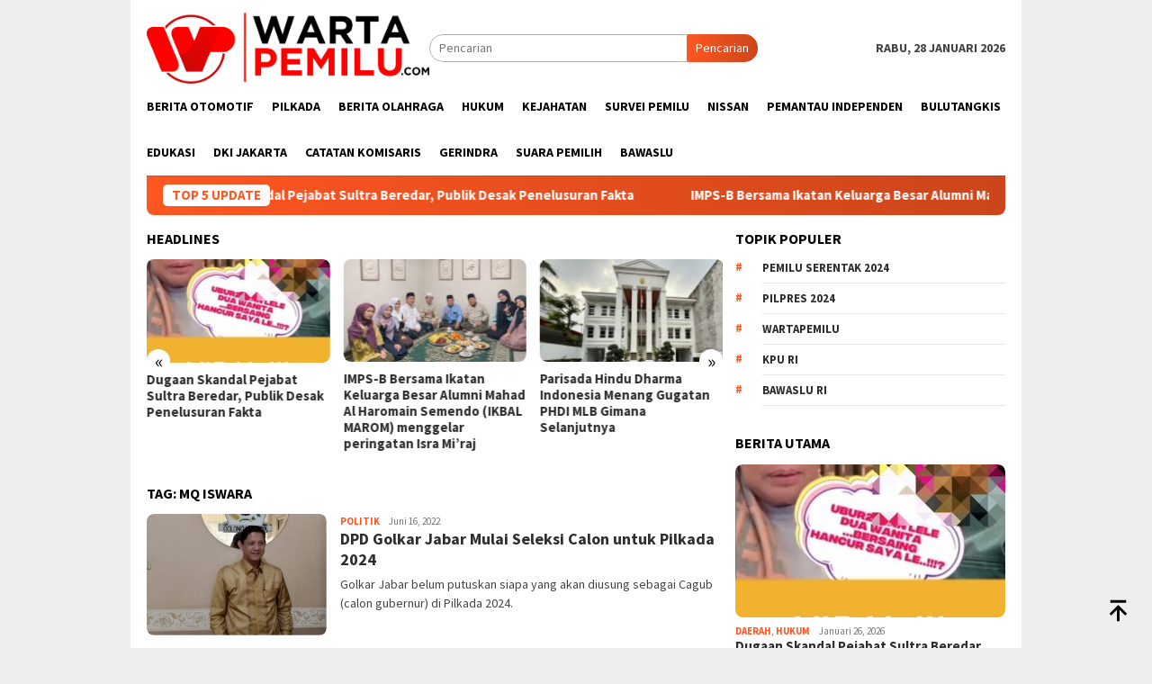

--- FILE ---
content_type: text/html; charset=UTF-8
request_url: https://wartapemilu.com/tag/mq-iswara/
body_size: 11880
content:
<!DOCTYPE html>
<html lang="id" itemscope itemtype="https://schema.org/WebSite">
<head itemscope="itemscope" itemtype="http://schema.org/WebSite">
<meta charset="UTF-8">
<meta name="viewport" content="width=device-width, initial-scale=1">
<link rel="profile" href="http://gmpg.org/xfn/11">

<title>MQ Iswara &#8211; Warta Pemilu</title>
<meta name='robots' content='max-image-preview:large' />
<link rel='dns-prefetch' href='//fonts.googleapis.com' />
<link rel="alternate" type="application/rss+xml" title="Warta Pemilu &raquo; Feed" href="https://wartapemilu.com/feed/" />
<link rel="alternate" type="application/rss+xml" title="Warta Pemilu &raquo; Umpan Komentar" href="https://wartapemilu.com/comments/feed/" />
<link rel="alternate" type="application/rss+xml" title="Warta Pemilu &raquo; MQ Iswara Umpan Tag" href="https://wartapemilu.com/tag/mq-iswara/feed/" />
<style id='wp-img-auto-sizes-contain-inline-css' type='text/css'>
img:is([sizes=auto i],[sizes^="auto," i]){contain-intrinsic-size:3000px 1500px}
/*# sourceURL=wp-img-auto-sizes-contain-inline-css */
</style>
<style id='wp-emoji-styles-inline-css' type='text/css'>

	img.wp-smiley, img.emoji {
		display: inline !important;
		border: none !important;
		box-shadow: none !important;
		height: 1em !important;
		width: 1em !important;
		margin: 0 0.07em !important;
		vertical-align: -0.1em !important;
		background: none !important;
		padding: 0 !important;
	}
/*# sourceURL=wp-emoji-styles-inline-css */
</style>
<style id='wp-block-library-inline-css' type='text/css'>
:root{--wp-block-synced-color:#7a00df;--wp-block-synced-color--rgb:122,0,223;--wp-bound-block-color:var(--wp-block-synced-color);--wp-editor-canvas-background:#ddd;--wp-admin-theme-color:#007cba;--wp-admin-theme-color--rgb:0,124,186;--wp-admin-theme-color-darker-10:#006ba1;--wp-admin-theme-color-darker-10--rgb:0,107,160.5;--wp-admin-theme-color-darker-20:#005a87;--wp-admin-theme-color-darker-20--rgb:0,90,135;--wp-admin-border-width-focus:2px}@media (min-resolution:192dpi){:root{--wp-admin-border-width-focus:1.5px}}.wp-element-button{cursor:pointer}:root .has-very-light-gray-background-color{background-color:#eee}:root .has-very-dark-gray-background-color{background-color:#313131}:root .has-very-light-gray-color{color:#eee}:root .has-very-dark-gray-color{color:#313131}:root .has-vivid-green-cyan-to-vivid-cyan-blue-gradient-background{background:linear-gradient(135deg,#00d084,#0693e3)}:root .has-purple-crush-gradient-background{background:linear-gradient(135deg,#34e2e4,#4721fb 50%,#ab1dfe)}:root .has-hazy-dawn-gradient-background{background:linear-gradient(135deg,#faaca8,#dad0ec)}:root .has-subdued-olive-gradient-background{background:linear-gradient(135deg,#fafae1,#67a671)}:root .has-atomic-cream-gradient-background{background:linear-gradient(135deg,#fdd79a,#004a59)}:root .has-nightshade-gradient-background{background:linear-gradient(135deg,#330968,#31cdcf)}:root .has-midnight-gradient-background{background:linear-gradient(135deg,#020381,#2874fc)}:root{--wp--preset--font-size--normal:16px;--wp--preset--font-size--huge:42px}.has-regular-font-size{font-size:1em}.has-larger-font-size{font-size:2.625em}.has-normal-font-size{font-size:var(--wp--preset--font-size--normal)}.has-huge-font-size{font-size:var(--wp--preset--font-size--huge)}.has-text-align-center{text-align:center}.has-text-align-left{text-align:left}.has-text-align-right{text-align:right}.has-fit-text{white-space:nowrap!important}#end-resizable-editor-section{display:none}.aligncenter{clear:both}.items-justified-left{justify-content:flex-start}.items-justified-center{justify-content:center}.items-justified-right{justify-content:flex-end}.items-justified-space-between{justify-content:space-between}.screen-reader-text{border:0;clip-path:inset(50%);height:1px;margin:-1px;overflow:hidden;padding:0;position:absolute;width:1px;word-wrap:normal!important}.screen-reader-text:focus{background-color:#ddd;clip-path:none;color:#444;display:block;font-size:1em;height:auto;left:5px;line-height:normal;padding:15px 23px 14px;text-decoration:none;top:5px;width:auto;z-index:100000}html :where(.has-border-color){border-style:solid}html :where([style*=border-top-color]){border-top-style:solid}html :where([style*=border-right-color]){border-right-style:solid}html :where([style*=border-bottom-color]){border-bottom-style:solid}html :where([style*=border-left-color]){border-left-style:solid}html :where([style*=border-width]){border-style:solid}html :where([style*=border-top-width]){border-top-style:solid}html :where([style*=border-right-width]){border-right-style:solid}html :where([style*=border-bottom-width]){border-bottom-style:solid}html :where([style*=border-left-width]){border-left-style:solid}html :where(img[class*=wp-image-]){height:auto;max-width:100%}:where(figure){margin:0 0 1em}html :where(.is-position-sticky){--wp-admin--admin-bar--position-offset:var(--wp-admin--admin-bar--height,0px)}@media screen and (max-width:600px){html :where(.is-position-sticky){--wp-admin--admin-bar--position-offset:0px}}

/*# sourceURL=wp-block-library-inline-css */
</style><style id='global-styles-inline-css' type='text/css'>
:root{--wp--preset--aspect-ratio--square: 1;--wp--preset--aspect-ratio--4-3: 4/3;--wp--preset--aspect-ratio--3-4: 3/4;--wp--preset--aspect-ratio--3-2: 3/2;--wp--preset--aspect-ratio--2-3: 2/3;--wp--preset--aspect-ratio--16-9: 16/9;--wp--preset--aspect-ratio--9-16: 9/16;--wp--preset--color--black: #000000;--wp--preset--color--cyan-bluish-gray: #abb8c3;--wp--preset--color--white: #ffffff;--wp--preset--color--pale-pink: #f78da7;--wp--preset--color--vivid-red: #cf2e2e;--wp--preset--color--luminous-vivid-orange: #ff6900;--wp--preset--color--luminous-vivid-amber: #fcb900;--wp--preset--color--light-green-cyan: #7bdcb5;--wp--preset--color--vivid-green-cyan: #00d084;--wp--preset--color--pale-cyan-blue: #8ed1fc;--wp--preset--color--vivid-cyan-blue: #0693e3;--wp--preset--color--vivid-purple: #9b51e0;--wp--preset--gradient--vivid-cyan-blue-to-vivid-purple: linear-gradient(135deg,rgb(6,147,227) 0%,rgb(155,81,224) 100%);--wp--preset--gradient--light-green-cyan-to-vivid-green-cyan: linear-gradient(135deg,rgb(122,220,180) 0%,rgb(0,208,130) 100%);--wp--preset--gradient--luminous-vivid-amber-to-luminous-vivid-orange: linear-gradient(135deg,rgb(252,185,0) 0%,rgb(255,105,0) 100%);--wp--preset--gradient--luminous-vivid-orange-to-vivid-red: linear-gradient(135deg,rgb(255,105,0) 0%,rgb(207,46,46) 100%);--wp--preset--gradient--very-light-gray-to-cyan-bluish-gray: linear-gradient(135deg,rgb(238,238,238) 0%,rgb(169,184,195) 100%);--wp--preset--gradient--cool-to-warm-spectrum: linear-gradient(135deg,rgb(74,234,220) 0%,rgb(151,120,209) 20%,rgb(207,42,186) 40%,rgb(238,44,130) 60%,rgb(251,105,98) 80%,rgb(254,248,76) 100%);--wp--preset--gradient--blush-light-purple: linear-gradient(135deg,rgb(255,206,236) 0%,rgb(152,150,240) 100%);--wp--preset--gradient--blush-bordeaux: linear-gradient(135deg,rgb(254,205,165) 0%,rgb(254,45,45) 50%,rgb(107,0,62) 100%);--wp--preset--gradient--luminous-dusk: linear-gradient(135deg,rgb(255,203,112) 0%,rgb(199,81,192) 50%,rgb(65,88,208) 100%);--wp--preset--gradient--pale-ocean: linear-gradient(135deg,rgb(255,245,203) 0%,rgb(182,227,212) 50%,rgb(51,167,181) 100%);--wp--preset--gradient--electric-grass: linear-gradient(135deg,rgb(202,248,128) 0%,rgb(113,206,126) 100%);--wp--preset--gradient--midnight: linear-gradient(135deg,rgb(2,3,129) 0%,rgb(40,116,252) 100%);--wp--preset--font-size--small: 13px;--wp--preset--font-size--medium: 20px;--wp--preset--font-size--large: 36px;--wp--preset--font-size--x-large: 42px;--wp--preset--spacing--20: 0.44rem;--wp--preset--spacing--30: 0.67rem;--wp--preset--spacing--40: 1rem;--wp--preset--spacing--50: 1.5rem;--wp--preset--spacing--60: 2.25rem;--wp--preset--spacing--70: 3.38rem;--wp--preset--spacing--80: 5.06rem;--wp--preset--shadow--natural: 6px 6px 9px rgba(0, 0, 0, 0.2);--wp--preset--shadow--deep: 12px 12px 50px rgba(0, 0, 0, 0.4);--wp--preset--shadow--sharp: 6px 6px 0px rgba(0, 0, 0, 0.2);--wp--preset--shadow--outlined: 6px 6px 0px -3px rgb(255, 255, 255), 6px 6px rgb(0, 0, 0);--wp--preset--shadow--crisp: 6px 6px 0px rgb(0, 0, 0);}:where(.is-layout-flex){gap: 0.5em;}:where(.is-layout-grid){gap: 0.5em;}body .is-layout-flex{display: flex;}.is-layout-flex{flex-wrap: wrap;align-items: center;}.is-layout-flex > :is(*, div){margin: 0;}body .is-layout-grid{display: grid;}.is-layout-grid > :is(*, div){margin: 0;}:where(.wp-block-columns.is-layout-flex){gap: 2em;}:where(.wp-block-columns.is-layout-grid){gap: 2em;}:where(.wp-block-post-template.is-layout-flex){gap: 1.25em;}:where(.wp-block-post-template.is-layout-grid){gap: 1.25em;}.has-black-color{color: var(--wp--preset--color--black) !important;}.has-cyan-bluish-gray-color{color: var(--wp--preset--color--cyan-bluish-gray) !important;}.has-white-color{color: var(--wp--preset--color--white) !important;}.has-pale-pink-color{color: var(--wp--preset--color--pale-pink) !important;}.has-vivid-red-color{color: var(--wp--preset--color--vivid-red) !important;}.has-luminous-vivid-orange-color{color: var(--wp--preset--color--luminous-vivid-orange) !important;}.has-luminous-vivid-amber-color{color: var(--wp--preset--color--luminous-vivid-amber) !important;}.has-light-green-cyan-color{color: var(--wp--preset--color--light-green-cyan) !important;}.has-vivid-green-cyan-color{color: var(--wp--preset--color--vivid-green-cyan) !important;}.has-pale-cyan-blue-color{color: var(--wp--preset--color--pale-cyan-blue) !important;}.has-vivid-cyan-blue-color{color: var(--wp--preset--color--vivid-cyan-blue) !important;}.has-vivid-purple-color{color: var(--wp--preset--color--vivid-purple) !important;}.has-black-background-color{background-color: var(--wp--preset--color--black) !important;}.has-cyan-bluish-gray-background-color{background-color: var(--wp--preset--color--cyan-bluish-gray) !important;}.has-white-background-color{background-color: var(--wp--preset--color--white) !important;}.has-pale-pink-background-color{background-color: var(--wp--preset--color--pale-pink) !important;}.has-vivid-red-background-color{background-color: var(--wp--preset--color--vivid-red) !important;}.has-luminous-vivid-orange-background-color{background-color: var(--wp--preset--color--luminous-vivid-orange) !important;}.has-luminous-vivid-amber-background-color{background-color: var(--wp--preset--color--luminous-vivid-amber) !important;}.has-light-green-cyan-background-color{background-color: var(--wp--preset--color--light-green-cyan) !important;}.has-vivid-green-cyan-background-color{background-color: var(--wp--preset--color--vivid-green-cyan) !important;}.has-pale-cyan-blue-background-color{background-color: var(--wp--preset--color--pale-cyan-blue) !important;}.has-vivid-cyan-blue-background-color{background-color: var(--wp--preset--color--vivid-cyan-blue) !important;}.has-vivid-purple-background-color{background-color: var(--wp--preset--color--vivid-purple) !important;}.has-black-border-color{border-color: var(--wp--preset--color--black) !important;}.has-cyan-bluish-gray-border-color{border-color: var(--wp--preset--color--cyan-bluish-gray) !important;}.has-white-border-color{border-color: var(--wp--preset--color--white) !important;}.has-pale-pink-border-color{border-color: var(--wp--preset--color--pale-pink) !important;}.has-vivid-red-border-color{border-color: var(--wp--preset--color--vivid-red) !important;}.has-luminous-vivid-orange-border-color{border-color: var(--wp--preset--color--luminous-vivid-orange) !important;}.has-luminous-vivid-amber-border-color{border-color: var(--wp--preset--color--luminous-vivid-amber) !important;}.has-light-green-cyan-border-color{border-color: var(--wp--preset--color--light-green-cyan) !important;}.has-vivid-green-cyan-border-color{border-color: var(--wp--preset--color--vivid-green-cyan) !important;}.has-pale-cyan-blue-border-color{border-color: var(--wp--preset--color--pale-cyan-blue) !important;}.has-vivid-cyan-blue-border-color{border-color: var(--wp--preset--color--vivid-cyan-blue) !important;}.has-vivid-purple-border-color{border-color: var(--wp--preset--color--vivid-purple) !important;}.has-vivid-cyan-blue-to-vivid-purple-gradient-background{background: var(--wp--preset--gradient--vivid-cyan-blue-to-vivid-purple) !important;}.has-light-green-cyan-to-vivid-green-cyan-gradient-background{background: var(--wp--preset--gradient--light-green-cyan-to-vivid-green-cyan) !important;}.has-luminous-vivid-amber-to-luminous-vivid-orange-gradient-background{background: var(--wp--preset--gradient--luminous-vivid-amber-to-luminous-vivid-orange) !important;}.has-luminous-vivid-orange-to-vivid-red-gradient-background{background: var(--wp--preset--gradient--luminous-vivid-orange-to-vivid-red) !important;}.has-very-light-gray-to-cyan-bluish-gray-gradient-background{background: var(--wp--preset--gradient--very-light-gray-to-cyan-bluish-gray) !important;}.has-cool-to-warm-spectrum-gradient-background{background: var(--wp--preset--gradient--cool-to-warm-spectrum) !important;}.has-blush-light-purple-gradient-background{background: var(--wp--preset--gradient--blush-light-purple) !important;}.has-blush-bordeaux-gradient-background{background: var(--wp--preset--gradient--blush-bordeaux) !important;}.has-luminous-dusk-gradient-background{background: var(--wp--preset--gradient--luminous-dusk) !important;}.has-pale-ocean-gradient-background{background: var(--wp--preset--gradient--pale-ocean) !important;}.has-electric-grass-gradient-background{background: var(--wp--preset--gradient--electric-grass) !important;}.has-midnight-gradient-background{background: var(--wp--preset--gradient--midnight) !important;}.has-small-font-size{font-size: var(--wp--preset--font-size--small) !important;}.has-medium-font-size{font-size: var(--wp--preset--font-size--medium) !important;}.has-large-font-size{font-size: var(--wp--preset--font-size--large) !important;}.has-x-large-font-size{font-size: var(--wp--preset--font-size--x-large) !important;}
/*# sourceURL=global-styles-inline-css */
</style>

<style id='classic-theme-styles-inline-css' type='text/css'>
/*! This file is auto-generated */
.wp-block-button__link{color:#fff;background-color:#32373c;border-radius:9999px;box-shadow:none;text-decoration:none;padding:calc(.667em + 2px) calc(1.333em + 2px);font-size:1.125em}.wp-block-file__button{background:#32373c;color:#fff;text-decoration:none}
/*# sourceURL=/wp-includes/css/classic-themes.min.css */
</style>
<link rel='stylesheet' id='bloggingpro-fonts-css' href='https://fonts.googleapis.com/css?family=Source+Sans+Pro%3Aregular%2Citalic%2C700%2C300%26subset%3Dlatin%2C&#038;ver=1.4.2' type='text/css' media='all' />
<link rel='stylesheet' id='bloggingpro-style-css' href='https://wartapemilu.com/wp-content/themes/bloggingpro/style.css?ver=1.4.2' type='text/css' media='all' />
<style id='bloggingpro-style-inline-css' type='text/css'>
kbd,a.button,button,.button,button.button,input[type="button"],input[type="reset"],input[type="submit"],.tagcloud a,ul.page-numbers li a.prev.page-numbers,ul.page-numbers li a.next.page-numbers,ul.page-numbers li span.page-numbers,.page-links > .page-link-number,.cat-links ul li a,.entry-footer .tag-text,.gmr-recentposts-widget li.listpost-gallery .gmr-rp-content .gmr-metacontent .cat-links-content a,.page-links > .post-page-numbers.current span,ol.comment-list li div.reply a,#cancel-comment-reply-link,.entry-footer .tags-links a:hover,.gmr-topnotification{background-color:#FF5722;}#primary-menu > li ul .current-menu-item > a,#primary-menu .sub-menu > li:hover > a,.cat-links-content a,.tagcloud li:before,a:hover,a:focus,a:active,.gmr-ontop:hover path,#navigationamp button.close-topnavmenu-wrap,.sidr a#sidr-id-close-topnavmenu-button,.sidr-class-menu-item i._mi,.sidr-class-menu-item img._mi,.text-marquee{color:#FF5722;}.widget-title:after,a.button,button,.button,button.button,input[type="button"],input[type="reset"],input[type="submit"],.tagcloud a,.sticky .gmr-box-content,.bypostauthor > .comment-body,.gmr-ajax-loader div:nth-child(1),.gmr-ajax-loader div:nth-child(2),.entry-footer .tags-links a:hover{border-color:#FF5722;}a,.gmr-ontop path{color:#2E2E2E;}.entry-content-single p a{color:#FF5722;}body{color:#444444;font-family:"Source Sans Pro","Helvetica Neue",sans-serif;font-weight:500;font-size:14px;}.site-header{background-image:url();-webkit-background-size:auto;-moz-background-size:auto;-o-background-size:auto;background-size:auto;background-repeat:repeat;background-position:center top;background-attachment:scroll;}.site-header,.gmr-verytopbanner{background-color:#ffffff;}.site-title a{color:#FF5722;}.site-description{color:#999999;}.top-header{background-color:#ffffff;}#gmr-responsive-menu,.gmr-mainmenu #primary-menu > li > a,.search-trigger .gmr-icon{color:#000000;}.gmr-mainmenu #primary-menu > li.menu-border > a span,.gmr-mainmenu #primary-menu > li.page_item_has_children > a:after,.gmr-mainmenu #primary-menu > li.menu-item-has-children > a:after,.gmr-mainmenu #primary-menu .sub-menu > li.page_item_has_children > a:after,.gmr-mainmenu #primary-menu .sub-menu > li.menu-item-has-children > a:after{border-color:#000000;}#gmr-responsive-menu:hover,.gmr-mainmenu #primary-menu > li:hover > a,.gmr-mainmenu #primary-menu > .current-menu-item > a,.gmr-mainmenu #primary-menu .current-menu-ancestor > a,.gmr-mainmenu #primary-menu .current_page_item > a,.gmr-mainmenu #primary-menu .current_page_ancestor > a,.search-trigger .gmr-icon:hover{color:#FF5722;}.gmr-mainmenu #primary-menu > li.menu-border:hover > a span,.gmr-mainmenu #primary-menu > li.menu-border.current-menu-item > a span,.gmr-mainmenu #primary-menu > li.menu-border.current-menu-ancestor > a span,.gmr-mainmenu #primary-menu > li.menu-border.current_page_item > a span,.gmr-mainmenu #primary-menu > li.menu-border.current_page_ancestor > a span,.gmr-mainmenu #primary-menu > li.page_item_has_children:hover > a:after,.gmr-mainmenu #primary-menu > li.menu-item-has-children:hover > a:after,.gmr-mainmenu #primary-menu .sub-menu > li.page_item_has_children:hover > a:after,.gmr-mainmenu #primary-menu .sub-menu > li.menu-item-has-children:hover > a:after{border-color:#FF5722;}.secondwrap-menu .gmr-mainmenu #primary-menu > li > a,.secondwrap-menu .search-trigger .gmr-icon{color:#555555;}#primary-menu > li.menu-border > a span{border-color:#555555;}.secondwrap-menu .gmr-mainmenu #primary-menu > li:hover > a,.secondwrap-menu .gmr-mainmenu #primary-menu > .current-menu-item > a,.secondwrap-menu .gmr-mainmenu #primary-menu .current-menu-ancestor > a,.secondwrap-menu .gmr-mainmenu #primary-menu .current_page_item > a,.secondwrap-menu .gmr-mainmenu #primary-menu .current_page_ancestor > a,.secondwrap-menu .gmr-mainmenu #primary-menu > li.page_item_has_children:hover > a:after,.secondwrap-menu .gmr-mainmenu #primary-menu > li.menu-item-has-children:hover > a:after,.secondwrap-menu .gmr-mainmenu #primary-menu .sub-menu > li.page_item_has_children:hover > a:after,.secondwrap-menu .gmr-mainmenu #primary-menu .sub-menu > li.menu-item-has-children:hover > a:after,.secondwrap-menu .search-trigger .gmr-icon:hover{color:#FF5722;}.secondwrap-menu .gmr-mainmenu #primary-menu > li.menu-border:hover > a span,.secondwrap-menu .gmr-mainmenu #primary-menu > li.menu-border.current-menu-item > a span,.secondwrap-menu .gmr-mainmenu #primary-menu > li.menu-border.current-menu-ancestor > a span,.secondwrap-menu .gmr-mainmenu #primary-menu > li.menu-border.current_page_item > a span,.secondwrap-menu .gmr-mainmenu #primary-menu > li.menu-border.current_page_ancestor > a span,.secondwrap-menu .gmr-mainmenu #primary-menu > li.page_item_has_children:hover > a:after,.secondwrap-menu .gmr-mainmenu #primary-menu > li.menu-item-has-children:hover > a:after,.secondwrap-menu .gmr-mainmenu #primary-menu .sub-menu > li.page_item_has_children:hover > a:after,.secondwrap-menu .gmr-mainmenu #primary-menu .sub-menu > li.menu-item-has-children:hover > a:after{border-color:#FF5722;}h1,h2,h3,h4,h5,h6,.h1,.h2,.h3,.h4,.h5,.h6,.site-title,#primary-menu > li > a,.gmr-rp-biglink a,.gmr-rp-link a,.gmr-gallery-related ul li p a{font-family:"Source Sans Pro","Helvetica Neue",sans-serif;}.entry-main-single,.entry-main-single p{font-size:16px;}h1.title,h1.entry-title{font-size:32px;}h2.entry-title{font-size:18px;}.footer-container{background-color:#F5F5F5;}.widget-footer,.content-footer,.site-footer,.content-footer h3.widget-title{color:#B4B4B4;}.widget-footer a,.content-footer a,.site-footer a{color:#565656;}.widget-footer a:hover,.content-footer a:hover,.site-footer a:hover{color:#FF5722;}
/*# sourceURL=bloggingpro-style-inline-css */
</style>

<!-- OG: 3.3.7 -->
<meta property="og:image" content="https://wartapemilu.com/wp-content/uploads/2025/12/cropped-WP.png"><meta property="og:type" content="website"><meta property="og:locale" content="id"><meta property="og:site_name" content="Warta Pemilu"><meta property="og:url" content="https://wartapemilu.com/tag/mq-iswara/"><meta property="og:title" content="MQ Iswara &#8211; Warta Pemilu">

<meta property="twitter:partner" content="ogwp"><meta property="twitter:title" content="MQ Iswara &#8211; Warta Pemilu"><meta property="twitter:url" content="https://wartapemilu.com/tag/mq-iswara/">
<meta itemprop="image" content="https://wartapemilu.com/wp-content/uploads/2025/12/cropped-WP.png"><meta itemprop="name" content="MQ Iswara &#8211; Warta Pemilu">
<!-- /OG -->

<link rel="https://api.w.org/" href="https://wartapemilu.com/wp-json/" /><link rel="alternate" title="JSON" type="application/json" href="https://wartapemilu.com/wp-json/wp/v2/tags/371" /><link rel="EditURI" type="application/rsd+xml" title="RSD" href="https://wartapemilu.com/xmlrpc.php?rsd" />
<meta name="generator" content="WordPress 6.9" />
<link rel="icon" href="https://wartapemilu.com/wp-content/uploads/2025/12/cropped-WP-32x32.png" sizes="32x32" />
<link rel="icon" href="https://wartapemilu.com/wp-content/uploads/2025/12/cropped-WP-192x192.png" sizes="192x192" />
<link rel="apple-touch-icon" href="https://wartapemilu.com/wp-content/uploads/2025/12/cropped-WP-180x180.png" />
<meta name="msapplication-TileImage" content="https://wartapemilu.com/wp-content/uploads/2025/12/cropped-WP-270x270.png" />
</head>

<body class="archive tag tag-mq-iswara tag-371 wp-custom-logo wp-theme-bloggingpro gmr-theme idtheme kentooz gmr-box-layout gmr-sticky group-blog hfeed" itemscope="itemscope" itemtype="http://schema.org/WebPage">
<div id="full-container">
<a class="skip-link screen-reader-text" href="#main">Loncat ke konten</a>


<header id="masthead" class="site-header" role="banner" itemscope="itemscope" itemtype="http://schema.org/WPHeader">
	<div class="container">
					<div class="clearfix gmr-headwrapper">

				<div class="list-table clearfix">
					<div class="table-row">
						<div class="table-cell onlymobile-menu">
															<a id="gmr-responsive-menu" href="#menus" rel="nofollow" title="Menu Mobile"><svg xmlns="http://www.w3.org/2000/svg" xmlns:xlink="http://www.w3.org/1999/xlink" aria-hidden="true" role="img" width="1em" height="1em" preserveAspectRatio="xMidYMid meet" viewBox="0 0 24 24"><path d="M3 6h18v2H3V6m0 5h18v2H3v-2m0 5h18v2H3v-2z" fill="currentColor"/></svg><span class="screen-reader-text">Menu Mobile</span></a>
													</div>
												<div class="close-topnavmenu-wrap"><a id="close-topnavmenu-button" rel="nofollow" href="#"><svg xmlns="http://www.w3.org/2000/svg" xmlns:xlink="http://www.w3.org/1999/xlink" aria-hidden="true" role="img" width="1em" height="1em" preserveAspectRatio="xMidYMid meet" viewBox="0 0 24 24"><path d="M12 20c-4.41 0-8-3.59-8-8s3.59-8 8-8s8 3.59 8 8s-3.59 8-8 8m0-18C6.47 2 2 6.47 2 12s4.47 10 10 10s10-4.47 10-10S17.53 2 12 2m2.59 6L12 10.59L9.41 8L8 9.41L10.59 12L8 14.59L9.41 16L12 13.41L14.59 16L16 14.59L13.41 12L16 9.41L14.59 8z" fill="currentColor"/></svg></a></div>
												<div class="table-cell gmr-logo">
															<div class="logo-wrap">
									<a href="https://wartapemilu.com/" class="custom-logo-link" itemprop="url" title="Warta Pemilu">
										<img src="https://wartapemilu.com/wp-content/uploads/2025/12/WP-LOGO1.png" alt="Warta Pemilu" title="Warta Pemilu" />
									</a>
								</div>
														</div>
													<div class="table-cell search">
								<a id="search-menu-button-top" class="responsive-searchbtn pull-right" href="#" rel="nofollow"><svg xmlns="http://www.w3.org/2000/svg" xmlns:xlink="http://www.w3.org/1999/xlink" aria-hidden="true" role="img" width="1em" height="1em" preserveAspectRatio="xMidYMid meet" viewBox="0 0 24 24"><g fill="none"><path d="M21 21l-4.486-4.494M19 10.5a8.5 8.5 0 1 1-17 0a8.5 8.5 0 0 1 17 0z" stroke="currentColor" stroke-width="2" stroke-linecap="round"/></g></svg></a>
								<form method="get" id="search-topsearchform-container" class="gmr-searchform searchform topsearchform" action="https://wartapemilu.com/">
									<input type="text" name="s" id="s" placeholder="Pencarian" />
									<button type="submit" class="topsearch-submit">Pencarian</button>
								</form>
							</div>
							<div class="table-cell gmr-table-date">
								<span class="gmr-top-date pull-right" data-lang="id"></span>
							</div>
											</div>
				</div>
							</div>
				</div><!-- .container -->
</header><!-- #masthead -->

<div class="top-header">
	<div class="container">
	<div class="gmr-menuwrap mainwrap-menu clearfix">
		<nav id="site-navigation" class="gmr-mainmenu" role="navigation" itemscope="itemscope" itemtype="http://schema.org/SiteNavigationElement">
			<ul id="primary-menu" class="menu"><li class="menu-item menu-item-type-menulogo-btn gmr-menulogo-btn"><a href="https://wartapemilu.com/" id="menulogo-button" itemprop="url" title="Warta Pemilu"><img src="https://wartapemilu.com/wp-content/uploads/2025/12/cropped-WP.png" alt="Warta Pemilu" title="Warta Pemilu" itemprop="image" /></a></li><li id="menu-item-107" class="menu-item menu-item-type-taxonomy menu-item-object-post_tag menu-item-107"><a href="https://wartapemilu.com/tag/berita-otomotif/" itemprop="url"><span itemprop="name">Berita Otomotif</span></a></li>
<li id="menu-item-10760" class="menu-item menu-item-type-taxonomy menu-item-object-category menu-item-10760"><a href="https://wartapemilu.com/category/pilkada/" itemprop="url"><span itemprop="name">Pilkada</span></a></li>
<li id="menu-item-108" class="menu-item menu-item-type-taxonomy menu-item-object-post_tag menu-item-108"><a href="https://wartapemilu.com/tag/berita-olahraga/" itemprop="url"><span itemprop="name">Berita Olahraga</span></a></li>
<li id="menu-item-10761" class="menu-item menu-item-type-taxonomy menu-item-object-category menu-item-10761"><a href="https://wartapemilu.com/category/hukum/" itemprop="url"><span itemprop="name">Hukum</span></a></li>
<li id="menu-item-110" class="menu-item menu-item-type-taxonomy menu-item-object-post_tag menu-item-110"><a href="https://wartapemilu.com/tag/kejahatan/" itemprop="url"><span itemprop="name">Kejahatan</span></a></li>
<li id="menu-item-10762" class="menu-item menu-item-type-taxonomy menu-item-object-category menu-item-10762"><a href="https://wartapemilu.com/category/survei-pemilu/" itemprop="url"><span itemprop="name">Survei Pemilu</span></a></li>
<li id="menu-item-111" class="menu-item menu-item-type-taxonomy menu-item-object-post_tag menu-item-111"><a href="https://wartapemilu.com/tag/nissan/" itemprop="url"><span itemprop="name">Nissan</span></a></li>
<li id="menu-item-10763" class="menu-item menu-item-type-taxonomy menu-item-object-category menu-item-10763"><a href="https://wartapemilu.com/category/pemantau-independen/" itemprop="url"><span itemprop="name">Pemantau Independen</span></a></li>
<li id="menu-item-112" class="menu-item menu-item-type-taxonomy menu-item-object-post_tag menu-item-112"><a href="https://wartapemilu.com/tag/bulutangkis/" itemprop="url"><span itemprop="name">Bulutangkis</span></a></li>
<li id="menu-item-10764" class="menu-item menu-item-type-taxonomy menu-item-object-category menu-item-10764"><a href="https://wartapemilu.com/category/edukasi/" itemprop="url"><span itemprop="name">Edukasi</span></a></li>
<li id="menu-item-113" class="menu-item menu-item-type-taxonomy menu-item-object-post_tag menu-item-113"><a href="https://wartapemilu.com/tag/dki-jakarta/" itemprop="url"><span itemprop="name">DKI Jakarta</span></a></li>
<li id="menu-item-10765" class="menu-item menu-item-type-taxonomy menu-item-object-category menu-item-10765"><a href="https://wartapemilu.com/category/catatan-komisaris/" itemprop="url"><span itemprop="name">Catatan Komisaris</span></a></li>
<li id="menu-item-114" class="menu-item menu-item-type-taxonomy menu-item-object-post_tag menu-item-114"><a href="https://wartapemilu.com/tag/gerindra/" itemprop="url"><span itemprop="name">Gerindra</span></a></li>
<li id="menu-item-10766" class="menu-item menu-item-type-taxonomy menu-item-object-category menu-item-10766"><a href="https://wartapemilu.com/category/suara-pemilih/" itemprop="url"><span itemprop="name">Suara Pemilih</span></a></li>
<li id="menu-item-10767" class="menu-item menu-item-type-taxonomy menu-item-object-category menu-item-10767"><a href="https://wartapemilu.com/category/bawaslu/" itemprop="url"><span itemprop="name">Bawaslu</span></a></li>
<li class="menu-item menu-item-type-search-btn gmr-search-btn pull-right"><a id="search-menu-button" href="#" rel="nofollow"><svg xmlns="http://www.w3.org/2000/svg" xmlns:xlink="http://www.w3.org/1999/xlink" aria-hidden="true" role="img" width="1em" height="1em" preserveAspectRatio="xMidYMid meet" viewBox="0 0 24 24"><g fill="none"><path d="M21 21l-4.486-4.494M19 10.5a8.5 8.5 0 1 1-17 0a8.5 8.5 0 0 1 17 0z" stroke="currentColor" stroke-width="2" stroke-linecap="round"/></g></svg></a><div class="search-dropdown search" id="search-dropdown-container"><form method="get" class="gmr-searchform searchform" action="https://wartapemilu.com/"><input type="text" name="s" id="s" placeholder="Pencarian" /></form></div></li></ul>		</nav><!-- #site-navigation -->
	</div>
		</div><!-- .container -->
</div><!-- .top-header -->
<div class="site inner-wrap" id="site-container">

<div class="container"><div class="gmr-topnotification"><div class="wrap-marquee"><div class="text-marquee">TOP 5 UPDATE</div><span class="marquee">				<a href="https://wartapemilu.com/dugaan-skandal-pejabat-sultra-beredar-publik-desak-penelusuran-fakta/" class="gmr-recent-marquee" title="Dugaan Skandal Pejabat Sultra Beredar, Publik Desak Penelusuran Fakta ">Dugaan Skandal Pejabat Sultra Beredar, Publik Desak Penelusuran Fakta </a>
							<a href="https://wartapemilu.com/imps-b-bersama-ikatan-keluarga-besar-alumni-mahad-al-haromain-semendo-ikbal-marom-menggelar-peringatan-isra-miraj/" class="gmr-recent-marquee" title="IMPS-B Bersama Ikatan Keluarga Besar Alumni Mahad Al Haromain Semendo (IKBAL MAROM) menggelar peringatan Isra Mi’raj ">IMPS-B Bersama Ikatan Keluarga Besar Alumni Mahad Al Haromain Semendo (IKBAL MAROM) menggelar peringatan Isra Mi’raj </a>
							<a href="https://wartapemilu.com/parisada-hindu-dharma-indonesia-menang-gugatan-phdi-mlb-gimana-selanjutnya/" class="gmr-recent-marquee" title="Parisada Hindu Dharma Indonesia Menang Gugatan PHDI MLB Gimana Selanjutnya">Parisada Hindu Dharma Indonesia Menang Gugatan PHDI MLB Gimana Selanjutnya</a>
							<a href="https://wartapemilu.com/ikn-ibu-kota-negara-atau-polis/" class="gmr-recent-marquee" title="IKN Ibu kota Negara atau Polis">IKN Ibu kota Negara atau Polis</a>
							<a href="https://wartapemilu.com/perkuat-pengawasan-partisipatif-gp-ansor-sleman-gandeng-bawaslu-bekali-kader-literasi-politik/" class="gmr-recent-marquee" title="Perkuat Pengawasan Partisipatif, GP Ansor Sleman Gandeng Bawaslu Bekali Kader Literasi Politik">Perkuat Pengawasan Partisipatif, GP Ansor Sleman Gandeng Bawaslu Bekali Kader Literasi Politik</a>
			</span></div></div></div>

	<div id="content" class="gmr-content">

		<div class="container">
			<div class="row">

<div id="primary" class="col-md-main">
	<div class="content-area">
		<div class="clearfix gmr-element-carousel"><div class="gmr-title-carousel"><h3 class="widget-title">Headlines</h3></div><div class="gmr-owl-carousel">				<div class="gmr-slider-content">
									<div class="other-content-thumbnail thumb-radius">
					<a href="https://wartapemilu.com/dugaan-skandal-pejabat-sultra-beredar-publik-desak-penelusuran-fakta/" title="Dugaan Skandal Pejabat Sultra Beredar, Publik Desak Penelusuran Fakta ">
					<img width="200" height="112" src="https://wartapemilu.com/wp-content/uploads/2026/01/c4f3b4e0-4096-48fb-b7fd-618e56dc0153-200x112.jpeg" class="attachment-medium size-medium wp-post-image" alt="" decoding="async" srcset="https://wartapemilu.com/wp-content/uploads/2026/01/c4f3b4e0-4096-48fb-b7fd-618e56dc0153-200x112.jpeg 200w, https://wartapemilu.com/wp-content/uploads/2026/01/c4f3b4e0-4096-48fb-b7fd-618e56dc0153-300x170.jpeg 300w, https://wartapemilu.com/wp-content/uploads/2026/01/c4f3b4e0-4096-48fb-b7fd-618e56dc0153-640x358.jpeg 640w" sizes="(max-width: 200px) 100vw, 200px" title="c4f3b4e0-4096-48fb-b7fd-618e56dc0153" />					</a>
										</div>
										<div class="gmr-rp-link">
						<a href="https://wartapemilu.com/dugaan-skandal-pejabat-sultra-beredar-publik-desak-penelusuran-fakta/" class="gmr-slide-titlelink" title="Dugaan Skandal Pejabat Sultra Beredar, Publik Desak Penelusuran Fakta ">Dugaan Skandal Pejabat Sultra Beredar, Publik Desak Penelusuran Fakta </a>
					</div>
				</div>
							<div class="gmr-slider-content">
									<div class="other-content-thumbnail thumb-radius">
					<a href="https://wartapemilu.com/imps-b-bersama-ikatan-keluarga-besar-alumni-mahad-al-haromain-semendo-ikbal-marom-menggelar-peringatan-isra-miraj/" title="IMPS-B Bersama Ikatan Keluarga Besar Alumni Mahad Al Haromain Semendo (IKBAL MAROM) menggelar peringatan Isra Mi’raj ">
					<img width="200" height="112" src="https://wartapemilu.com/wp-content/uploads/2026/01/9cae7a24-c983-49d8-b5d8-ca843baf6c38-200x112.jpeg" class="attachment-medium size-medium wp-post-image" alt="" decoding="async" srcset="https://wartapemilu.com/wp-content/uploads/2026/01/9cae7a24-c983-49d8-b5d8-ca843baf6c38-200x112.jpeg 200w, https://wartapemilu.com/wp-content/uploads/2026/01/9cae7a24-c983-49d8-b5d8-ca843baf6c38-300x170.jpeg 300w, https://wartapemilu.com/wp-content/uploads/2026/01/9cae7a24-c983-49d8-b5d8-ca843baf6c38-640x358.jpeg 640w" sizes="(max-width: 200px) 100vw, 200px" title="9cae7a24-c983-49d8-b5d8-ca843baf6c38" />					</a>
										</div>
										<div class="gmr-rp-link">
						<a href="https://wartapemilu.com/imps-b-bersama-ikatan-keluarga-besar-alumni-mahad-al-haromain-semendo-ikbal-marom-menggelar-peringatan-isra-miraj/" class="gmr-slide-titlelink" title="IMPS-B Bersama Ikatan Keluarga Besar Alumni Mahad Al Haromain Semendo (IKBAL MAROM) menggelar peringatan Isra Mi’raj ">IMPS-B Bersama Ikatan Keluarga Besar Alumni Mahad Al Haromain Semendo (IKBAL MAROM) menggelar peringatan Isra Mi’raj </a>
					</div>
				</div>
							<div class="gmr-slider-content">
									<div class="other-content-thumbnail thumb-radius">
					<a href="https://wartapemilu.com/parisada-hindu-dharma-indonesia-menang-gugatan-phdi-mlb-gimana-selanjutnya/" title="Parisada Hindu Dharma Indonesia Menang Gugatan PHDI MLB Gimana Selanjutnya">
					<img width="200" height="112" src="https://wartapemilu.com/wp-content/uploads/2026/01/MEnag-GUGATAN-200x112.jpeg" class="attachment-medium size-medium wp-post-image" alt="" decoding="async" srcset="https://wartapemilu.com/wp-content/uploads/2026/01/MEnag-GUGATAN-200x112.jpeg 200w, https://wartapemilu.com/wp-content/uploads/2026/01/MEnag-GUGATAN-300x170.jpeg 300w, https://wartapemilu.com/wp-content/uploads/2026/01/MEnag-GUGATAN-640x358.jpeg 640w, https://wartapemilu.com/wp-content/uploads/2026/01/MEnag-GUGATAN.jpeg 700w" sizes="(max-width: 200px) 100vw, 200px" title="MEnag GUGATAN" />					</a>
										</div>
										<div class="gmr-rp-link">
						<a href="https://wartapemilu.com/parisada-hindu-dharma-indonesia-menang-gugatan-phdi-mlb-gimana-selanjutnya/" class="gmr-slide-titlelink" title="Parisada Hindu Dharma Indonesia Menang Gugatan PHDI MLB Gimana Selanjutnya">Parisada Hindu Dharma Indonesia Menang Gugatan PHDI MLB Gimana Selanjutnya</a>
					</div>
				</div>
							<div class="gmr-slider-content">
									<div class="other-content-thumbnail thumb-radius">
					<a href="https://wartapemilu.com/ikn-ibu-kota-negara-atau-polis/" title="IKN Ibu kota Negara atau Polis">
					<img width="200" height="112" src="https://wartapemilu.com/wp-content/uploads/2026/01/IKN-MAKIN-MEWAH-200x112.jpeg" class="attachment-medium size-medium wp-post-image" alt="" decoding="async" srcset="https://wartapemilu.com/wp-content/uploads/2026/01/IKN-MAKIN-MEWAH-200x112.jpeg 200w, https://wartapemilu.com/wp-content/uploads/2026/01/IKN-MAKIN-MEWAH-300x170.jpeg 300w, https://wartapemilu.com/wp-content/uploads/2026/01/IKN-MAKIN-MEWAH-640x358.jpeg 640w, https://wartapemilu.com/wp-content/uploads/2026/01/IKN-MAKIN-MEWAH.jpeg 700w" sizes="(max-width: 200px) 100vw, 200px" title="IKN MAKIN MEWAH" />					</a>
										</div>
										<div class="gmr-rp-link">
						<a href="https://wartapemilu.com/ikn-ibu-kota-negara-atau-polis/" class="gmr-slide-titlelink" title="IKN Ibu kota Negara atau Polis">IKN Ibu kota Negara atau Polis</a>
					</div>
				</div>
							<div class="gmr-slider-content">
									<div class="other-content-thumbnail thumb-radius">
					<a href="https://wartapemilu.com/perkuat-pengawasan-partisipatif-gp-ansor-sleman-gandeng-bawaslu-bekali-kader-literasi-politik/" title="Perkuat Pengawasan Partisipatif, GP Ansor Sleman Gandeng Bawaslu Bekali Kader Literasi Politik">
					<img width="200" height="112" src="https://wartapemilu.com/wp-content/uploads/2026/01/Ansor-Politik-200x112.jpg" class="attachment-medium size-medium wp-post-image" alt="" decoding="async" srcset="https://wartapemilu.com/wp-content/uploads/2026/01/Ansor-Politik-200x112.jpg 200w, https://wartapemilu.com/wp-content/uploads/2026/01/Ansor-Politik-300x170.jpg 300w, https://wartapemilu.com/wp-content/uploads/2026/01/Ansor-Politik-640x358.jpg 640w" sizes="(max-width: 200px) 100vw, 200px" title="Ansor Politik" />					</a>
										</div>
										<div class="gmr-rp-link">
						<a href="https://wartapemilu.com/perkuat-pengawasan-partisipatif-gp-ansor-sleman-gandeng-bawaslu-bekali-kader-literasi-politik/" class="gmr-slide-titlelink" title="Perkuat Pengawasan Partisipatif, GP Ansor Sleman Gandeng Bawaslu Bekali Kader Literasi Politik">Perkuat Pengawasan Partisipatif, GP Ansor Sleman Gandeng Bawaslu Bekali Kader Literasi Politik</a>
					</div>
				</div>
			</div></div>
		<h1 class="page-title" itemprop="headline">Tag: <span>MQ Iswara</span></h1>
		<main id="main" class="site-main gmr-infinite-selector" role="main">

		<div id="gmr-main-load">
<article id="post-2150" class="item-content gmr-box-content item-infinite gmr-smallthumb clearfix post-2150 post type-post status-publish format-standard has-post-thumbnail hentry category-politik tag-calon-gubernur tag-golkar tag-jawa-barat tag-mq-iswara tag-pilkada-2024" itemscope="itemscope" itemtype="http://schema.org/CreativeWork">
	<div class="pull-left content-thumbnail thumb-radius"><a href="https://wartapemilu.com/dpd-golkar-jabar-mulai-seleksi-calon-untuk-pilkada-2024/" itemprop="url" title="" rel="bookmark"><img width="166" height="112" src="https://wartapemilu.com/wp-content/uploads/2022/06/Iswara-300x202.jpg" class="attachment-medium size-medium wp-post-image" alt="" decoding="async" srcset="https://wartapemilu.com/wp-content/uploads/2022/06/Iswara-300x202.jpg 300w, https://wartapemilu.com/wp-content/uploads/2022/06/Iswara.jpg 700w" sizes="(max-width: 166px) 100vw, 166px" title="Iswara" /></a></div>	<div class="item-article">
		<div class="gmr-metacontent gmr-metacontent-archive"><span class="cat-links-content"><a href="https://wartapemilu.com/category/politik/" rel="category tag">Politik</a></span><span class="entry-author vcard screen-reader-text" itemprop="author" itemscope="itemscope" itemtype="http://schema.org/person"><a class="url fn n" href="https://wartapemilu.com/author/pewarta/" title="Permalink ke: WARTA PEMILU" itemprop="url"><span itemprop="name">WARTA PEMILU</span></a></span><span class="posted-on byline"><time class="entry-date published updated" itemprop="dateModified" datetime="2022-06-16T11:27:15+00:00">Juni 16, 2022</time></span></div>		<header class="entry-header">
			<h2 class="entry-title" itemprop="headline"><a href="https://wartapemilu.com/dpd-golkar-jabar-mulai-seleksi-calon-untuk-pilkada-2024/" title="DPD Golkar Jabar Mulai Seleksi Calon untuk Pilkada 2024" rel="bookmark">DPD Golkar Jabar Mulai Seleksi Calon untuk Pilkada 2024</a></h2>		</header><!-- .entry-header -->

			<div class="entry-content entry-content-archive" itemprop="text">
				<p>Golkar Jabar belum putuskan siapa yang akan diusung sebagai Cagub (calon gubernur) di Pilkada 2024.</p>
			</div><!-- .entry-content -->

	</div><!-- .item-article -->

	
</article><!-- #post-## -->
</div><div class="inf-pagination"></div>
				<div class="text-center">
					<div class="page-load-status">
						<div class="loader-ellips infinite-scroll-request gmr-ajax-load-wrapper gmr-loader">
							<div class="gmr-ajax-wrap">
								<div class="gmr-ajax-loader">
									<div></div>
									<div></div>
								</div>
							</div>
						</div>
						<p class="infinite-scroll-last">Tidak Ada Pos Lagi.</p>
						<p class="infinite-scroll-error">Tidak ada laman yang di load.</p>
					</div><p><button class="view-more-button heading-text">Lihat Lainnya</button></p>
				</div>
				
		</main><!-- #main -->
	</div><!-- .content-area -->
</div><!-- #primary -->


<aside id="secondary" class="widget-area col-md-sidebar pos-sticky" role="complementary" itemscope="itemscope" itemtype="http://schema.org/WPSideBar">
	<div id="bloggingpro_tag_cloud-2" class="widget bloggingpro-tag-cloud"><h3 class="widget-title">Topik Populer</h3><div class="tagcloud"><ul class="bloggingpro-tag-lists"><li><a href="https://wartapemilu.com/tag/pemilu-serentak-2024/" class="heading-text" title="Pemilu Serentak 2024">Pemilu Serentak 2024</a></li><li><a href="https://wartapemilu.com/tag/pilpres-2024/" class="heading-text" title="Pilpres 2024">Pilpres 2024</a></li><li><a href="https://wartapemilu.com/tag/wartapemilu/" class="heading-text" title="WartaPemilu">WartaPemilu</a></li><li><a href="https://wartapemilu.com/tag/kpu-ri/" class="heading-text" title="KPU RI">KPU RI</a></li><li><a href="https://wartapemilu.com/tag/bawaslu-ri/" class="heading-text" title="Bawaslu RI">Bawaslu RI</a></li></ul></div></div><div id="bloggingpro-recentposts-3" class="widget bloggingpro-recentposts"><h3 class="widget-title">Berita Utama</h3>			<div class="gmr-recentposts-widget">
				<ul>
											<li class="listpost-first clearfix">
							<div class="gmr-rp-image other-content-thumbnail thumb-radius"><a href="https://wartapemilu.com/dugaan-skandal-pejabat-sultra-beredar-publik-desak-penelusuran-fakta/" itemprop="url" title="Permalink ke: Dugaan Skandal Pejabat Sultra Beredar, Publik Desak Penelusuran Fakta "><img width="300" height="170" src="https://wartapemilu.com/wp-content/uploads/2026/01/c4f3b4e0-4096-48fb-b7fd-618e56dc0153-300x170.jpeg" class="attachment-large size-large wp-post-image" alt="" decoding="async" loading="lazy" srcset="https://wartapemilu.com/wp-content/uploads/2026/01/c4f3b4e0-4096-48fb-b7fd-618e56dc0153-300x170.jpeg 300w, https://wartapemilu.com/wp-content/uploads/2026/01/c4f3b4e0-4096-48fb-b7fd-618e56dc0153-200x112.jpeg 200w" sizes="auto, (max-width: 300px) 100vw, 300px" title="c4f3b4e0-4096-48fb-b7fd-618e56dc0153" /></a></div>							<div class="gmr-rp-content">
																	<div class="gmr-metacontent">
										<span class="cat-links-content"><a href="https://wartapemilu.com/category/daerah/" rel="category tag">Daerah</a>, <a href="https://wartapemilu.com/category/hukum/" rel="category tag">Hukum</a></span><span class="byline">Januari 26, 2026</span>									</div>
																<div class="gmr-rp-link">
									<a href="https://wartapemilu.com/dugaan-skandal-pejabat-sultra-beredar-publik-desak-penelusuran-fakta/" itemprop="url" title="Permalink ke: Dugaan Skandal Pejabat Sultra Beredar, Publik Desak Penelusuran Fakta ">Dugaan Skandal Pejabat Sultra Beredar, P&hellip;</a>								</div>
							</div>
						</li>
																	<li class="listpost clearfix">
							<div class="list-table clearfix">
								<div class="table-row">
																				<div class="table-cell gmr-rp-thumb thumb-radius">
												<a href="https://wartapemilu.com/imps-b-bersama-ikatan-keluarga-besar-alumni-mahad-al-haromain-semendo-ikbal-marom-menggelar-peringatan-isra-miraj/" itemprop="url" title="Permalink ke: IMPS-B Bersama Ikatan Keluarga Besar Alumni Mahad Al Haromain Semendo (IKBAL MAROM) menggelar peringatan Isra Mi’raj "><img width="60" height="60" src="https://wartapemilu.com/wp-content/uploads/2026/01/9cae7a24-c983-49d8-b5d8-ca843baf6c38-60x60.jpeg" class="attachment-thumbnail size-thumbnail wp-post-image" alt="" decoding="async" loading="lazy" title="9cae7a24-c983-49d8-b5d8-ca843baf6c38" /></a>											</div>
																				<div class="table-cell">
																					<div class="gmr-metacontent">
												<span class="cat-links-content"><a href="https://wartapemilu.com/category/daerah/" rel="category tag">Daerah</a></span><span class="byline">Januari 26, 2026</span>											</div>
																				<div class="gmr-rp-link">
											<a href="https://wartapemilu.com/imps-b-bersama-ikatan-keluarga-besar-alumni-mahad-al-haromain-semendo-ikbal-marom-menggelar-peringatan-isra-miraj/" itemprop="url" title="Permalink ke: IMPS-B Bersama Ikatan Keluarga Besar Alumni Mahad Al Haromain Semendo (IKBAL MAROM) menggelar peringatan Isra Mi’raj ">IMPS-B Bersama Ikatan Keluarga Besar Alu&hellip;</a>										</div>
									</div>
								</div>
							</div>
						</li>
																								<li class="listpost clearfix">
							<div class="list-table clearfix">
								<div class="table-row">
																				<div class="table-cell gmr-rp-thumb thumb-radius">
												<a href="https://wartapemilu.com/gerindra-bali-dukung-pilkada-lewat-dprd-untuk-stabilitas-politik/" itemprop="url" title="Permalink ke: Gerindra Bali Dukung Pilkada Lewat DPRD Untuk Stabilitas Politik"><img width="60" height="60" src="https://wartapemilu.com/wp-content/uploads/2026/01/PEMILU-60x60.jpg" class="attachment-thumbnail size-thumbnail wp-post-image" alt="" decoding="async" loading="lazy" title="PEMILU" /></a>											</div>
																				<div class="table-cell">
																					<div class="gmr-metacontent">
												<span class="cat-links-content"><a href="https://wartapemilu.com/category/daerah/" rel="category tag">Daerah</a>, <a href="https://wartapemilu.com/category/pilkada/" rel="category tag">Pilkada</a></span><span class="byline">Januari 19, 2026</span>											</div>
																				<div class="gmr-rp-link">
											<a href="https://wartapemilu.com/gerindra-bali-dukung-pilkada-lewat-dprd-untuk-stabilitas-politik/" itemprop="url" title="Permalink ke: Gerindra Bali Dukung Pilkada Lewat DPRD Untuk Stabilitas Politik">Gerindra Bali Dukung Pilkada Lewat DPRD &hellip;</a>										</div>
									</div>
								</div>
							</div>
						</li>
																						</ul>
			</div>
		</div><div id="custom_html-8" class="widget_text widget widget_custom_html"><div class="textwidget custom-html-widget"><img title="banner 300600" src="https://wartapemilu.com/wp-content/uploads/2026/01/ChatGPT-Image-Jan-1-2026-10_59_22-AM.png" alt="banner 300600" width="300" height="600" />
<!-- Elfsight Radio Player | Untitled widget -->
<script src="https://elfsightcdn.com/platform.js" async></script>
<div class="elfsight-app-49f26b8d-dbab-4306-b8b4-05a3f27c1da7" data-elfsight-app-lazy></div></div></div><div id="bloggingpro-recentposts-4" class="widget bloggingpro-recentposts"><h3 class="widget-title">Otomotif</h3>			<div class="gmr-recentposts-widget">
				<ul>
											<li class="listpost-first clearfix">
							<div class="gmr-rp-image other-content-thumbnail thumb-radius"><a href="https://wartapemilu.com/dugaan-skandal-pejabat-sultra-beredar-publik-desak-penelusuran-fakta/" itemprop="url" title="Permalink ke: Dugaan Skandal Pejabat Sultra Beredar, Publik Desak Penelusuran Fakta "><img width="300" height="170" src="https://wartapemilu.com/wp-content/uploads/2026/01/c4f3b4e0-4096-48fb-b7fd-618e56dc0153-300x170.jpeg" class="attachment-large size-large wp-post-image" alt="" decoding="async" loading="lazy" srcset="https://wartapemilu.com/wp-content/uploads/2026/01/c4f3b4e0-4096-48fb-b7fd-618e56dc0153-300x170.jpeg 300w, https://wartapemilu.com/wp-content/uploads/2026/01/c4f3b4e0-4096-48fb-b7fd-618e56dc0153-200x112.jpeg 200w" sizes="auto, (max-width: 300px) 100vw, 300px" title="c4f3b4e0-4096-48fb-b7fd-618e56dc0153" /></a></div>							<div class="gmr-rp-content">
																	<div class="gmr-metacontent">
										<span class="cat-links-content"><a href="https://wartapemilu.com/category/daerah/" rel="category tag">Daerah</a>, <a href="https://wartapemilu.com/category/hukum/" rel="category tag">Hukum</a></span><span class="byline">Januari 26, 2026</span>									</div>
																<div class="gmr-rp-link">
									<a href="https://wartapemilu.com/dugaan-skandal-pejabat-sultra-beredar-publik-desak-penelusuran-fakta/" itemprop="url" title="Permalink ke: Dugaan Skandal Pejabat Sultra Beredar, Publik Desak Penelusuran Fakta ">Dugaan Skandal Pejabat Sultra Beredar, P&hellip;</a>								</div>
							</div>
						</li>
																	<li class="listpost clearfix">
							<div class="list-table clearfix">
								<div class="table-row">
																				<div class="table-cell gmr-rp-thumb thumb-radius">
												<a href="https://wartapemilu.com/parisada-hindu-dharma-indonesia-menang-gugatan-phdi-mlb-gimana-selanjutnya/" itemprop="url" title="Permalink ke: Parisada Hindu Dharma Indonesia Menang Gugatan PHDI MLB Gimana Selanjutnya"><img width="60" height="60" src="https://wartapemilu.com/wp-content/uploads/2026/01/MEnag-GUGATAN-60x60.jpeg" class="attachment-thumbnail size-thumbnail wp-post-image" alt="" decoding="async" loading="lazy" title="MEnag GUGATAN" /></a>											</div>
																				<div class="table-cell">
																					<div class="gmr-metacontent">
												<span class="cat-links-content"><a href="https://wartapemilu.com/category/hukum/" rel="category tag">Hukum</a></span><span class="byline">Januari 25, 2026</span>											</div>
																				<div class="gmr-rp-link">
											<a href="https://wartapemilu.com/parisada-hindu-dharma-indonesia-menang-gugatan-phdi-mlb-gimana-selanjutnya/" itemprop="url" title="Permalink ke: Parisada Hindu Dharma Indonesia Menang Gugatan PHDI MLB Gimana Selanjutnya">Parisada Hindu Dharma Indonesia Menang G&hellip;</a>										</div>
									</div>
								</div>
							</div>
						</li>
																								<li class="listpost clearfix">
							<div class="list-table clearfix">
								<div class="table-row">
																				<div class="table-cell gmr-rp-thumb thumb-radius">
												<a href="https://wartapemilu.com/umkm-di-ntt-dapat-fasilitas-penyuluhan-hukum-dari-pemerintah/" itemprop="url" title="Permalink ke: UMKM di NTT Dapat Fasilitas Penyuluhan Hukum Dari Pemerintah"><img width="60" height="60" src="https://wartapemilu.com/wp-content/uploads/2025/11/image_bank_2025_11_12_030037.594-pemprov-ntt-fasilitasi-penyuluhan-hukum-umkm-perkuat-perlindungan-usaha-lokal-1-60x60.webp" class="attachment-thumbnail size-thumbnail wp-post-image" alt="" decoding="async" loading="lazy" title="image_bank_2025_11_12_030037.594-pemprov-ntt-fasilitasi-penyuluhan-hukum-umkm-perkuat-perlindungan-usaha-lokal-1" /></a>											</div>
																				<div class="table-cell">
																					<div class="gmr-metacontent">
												<span class="cat-links-content"><a href="https://wartapemilu.com/category/daerah/" rel="category tag">Daerah</a>, <a href="https://wartapemilu.com/category/hukum/" rel="category tag">Hukum</a></span><span class="byline">November 11, 2025</span>											</div>
																				<div class="gmr-rp-link">
											<a href="https://wartapemilu.com/umkm-di-ntt-dapat-fasilitas-penyuluhan-hukum-dari-pemerintah/" itemprop="url" title="Permalink ke: UMKM di NTT Dapat Fasilitas Penyuluhan Hukum Dari Pemerintah">UMKM di NTT Dapat Fasilitas Penyuluhan H&hellip;</a>										</div>
									</div>
								</div>
							</div>
						</li>
																						</ul>
			</div>
		</div></aside><!-- #secondary -->

			</div><!-- .row -->
		</div><!-- .container -->

			</div><!-- .gmr-content -->

</div><!-- #site-container -->

<div class="footer-container">
	<div class="container">
				<div id="footer-content" class="content-footer">
			<div class="row">
				<div class="footer-column col-md-6">
					<div class="gmr-footer-logo"></div><ul id="copyright-menu" class="menu"><li id="menu-item-93" class="menu-item menu-item-type-post_type menu-item-object-page menu-item-93"><a href="https://wartapemilu.com/indeks/" itemprop="url">Indeks</a></li>
<li id="menu-item-41" class="menu-item menu-item-type-post_type menu-item-object-page menu-item-41"><a href="https://wartapemilu.com/kode-etik/" itemprop="url">Kode Etik</a></li>
<li id="menu-item-71" class="menu-item menu-item-type-custom menu-item-object-custom menu-item-71"><a href="#" itemprop="url">Karir</a></li>
<li id="menu-item-42" class="menu-item menu-item-type-post_type menu-item-object-page menu-item-42"><a href="https://wartapemilu.com/privacy-policy-2/" title="Privacy Policy" itemprop="url">REDAKSI</a></li>
<li id="menu-item-70" class="menu-item menu-item-type-custom menu-item-object-custom menu-item-70"><a href="#" itemprop="url">Redaksi</a></li>
<li id="menu-item-68" class="menu-item menu-item-type-custom menu-item-object-custom menu-item-68"><a href="#" itemprop="url">Tentang Kami</a></li>
<li id="menu-item-43" class="menu-item menu-item-type-post_type menu-item-object-page menu-item-43"><a href="https://wartapemilu.com/disclaimer-2/" itemprop="url">Disclaimer</a></li>
<li id="menu-item-69" class="menu-item menu-item-type-custom menu-item-object-custom menu-item-69"><a href="#" itemprop="url">Kontak Kami</a></li>
<li id="menu-item-72" class="menu-item menu-item-type-custom menu-item-object-custom menu-item-72"><a href="#" itemprop="url">Form Pengaduan</a></li>
<li id="menu-item-40" class="menu-item menu-item-type-post_type menu-item-object-page menu-item-40"><a href="https://wartapemilu.com/pedoman-media-siber/" itemprop="url">Pedoman Media Siber</a></li>
</ul>				</div>

				<div class="footer-column col-md-6">
					<h3 class="widget-title">Jaringan Social</h3><ul class="footer-social-icon"><li class="rssicon"><a href="https://wartapemilu.com/feed/" title="RSS" target="_blank" rel="nofollow"><svg xmlns="http://www.w3.org/2000/svg" xmlns:xlink="http://www.w3.org/1999/xlink" aria-hidden="true" role="img" width="1em" height="1em" preserveAspectRatio="xMidYMid meet" viewBox="0 0 24 24"><path d="M6.18 15.64a2.18 2.18 0 0 1 2.18 2.18C8.36 19 7.38 20 6.18 20C5 20 4 19 4 17.82a2.18 2.18 0 0 1 2.18-2.18M4 4.44A15.56 15.56 0 0 1 19.56 20h-2.83A12.73 12.73 0 0 0 4 7.27V4.44m0 5.66a9.9 9.9 0 0 1 9.9 9.9h-2.83A7.07 7.07 0 0 0 4 12.93V10.1z" fill="currentColor"/></svg>RSS</a></li></ul>				</div>
			</div>
		</div>
		<footer id="colophon" class="site-footer" role="contentinfo" itemscope="itemscope" itemtype="http://schema.org/WPFooter">
			<div class="site-info">
			Wartapemilu 2026			</div><!-- .site-info -->
		</footer>
	</div>
</div><!-- .footer-container -->
</div>

	<div class="gmr-ontop gmr-hide"><svg xmlns="http://www.w3.org/2000/svg" xmlns:xlink="http://www.w3.org/1999/xlink" aria-hidden="true" role="img" width="1em" height="1em" preserveAspectRatio="xMidYMid meet" viewBox="0 0 24 24"><path d="M6 4h12v2H6zm.707 11.707L11 11.414V20h2v-8.586l4.293 4.293l1.414-1.414L12 7.586l-6.707 6.707z" fill="currentColor"/></svg></div>
	<script type="speculationrules">
{"prefetch":[{"source":"document","where":{"and":[{"href_matches":"/*"},{"not":{"href_matches":["/wp-*.php","/wp-admin/*","/wp-content/uploads/*","/wp-content/*","/wp-content/plugins/*","/wp-content/themes/bloggingpro/*","/*\\?(.+)"]}},{"not":{"selector_matches":"a[rel~=\"nofollow\"]"}},{"not":{"selector_matches":".no-prefetch, .no-prefetch a"}}]},"eagerness":"conservative"}]}
</script>
<script type="text/javascript" src="https://wartapemilu.com/wp-content/themes/bloggingpro/js/javascript-plugin-min.js?ver=1.4.2" id="bloggingpro-js-plugin-js"></script>
<script type="text/javascript" src="https://wartapemilu.com/wp-content/themes/bloggingpro/js/tinyslider-custom.js?ver=1.4.2" id="bloggingpro-tinyslider-custom-js"></script>
<script type="text/javascript" id="bloggingpro-infscroll-js-extra">
/* <![CDATA[ */
var gmrobjinf = {"inf":"gmr-more"};
//# sourceURL=bloggingpro-infscroll-js-extra
/* ]]> */
</script>
<script type="text/javascript" src="https://wartapemilu.com/wp-content/themes/bloggingpro/js/infinite-scroll-custom.js?ver=1.4.2" id="bloggingpro-infscroll-js"></script>
<script type="text/javascript" src="https://wartapemilu.com/wp-content/themes/bloggingpro/js/customscript.js?ver=1.4.2" id="bloggingpro-customscript-js"></script>
<script id="wp-emoji-settings" type="application/json">
{"baseUrl":"https://s.w.org/images/core/emoji/17.0.2/72x72/","ext":".png","svgUrl":"https://s.w.org/images/core/emoji/17.0.2/svg/","svgExt":".svg","source":{"concatemoji":"https://wartapemilu.com/wp-includes/js/wp-emoji-release.min.js?ver=6.9"}}
</script>
<script type="module">
/* <![CDATA[ */
/*! This file is auto-generated */
const a=JSON.parse(document.getElementById("wp-emoji-settings").textContent),o=(window._wpemojiSettings=a,"wpEmojiSettingsSupports"),s=["flag","emoji"];function i(e){try{var t={supportTests:e,timestamp:(new Date).valueOf()};sessionStorage.setItem(o,JSON.stringify(t))}catch(e){}}function c(e,t,n){e.clearRect(0,0,e.canvas.width,e.canvas.height),e.fillText(t,0,0);t=new Uint32Array(e.getImageData(0,0,e.canvas.width,e.canvas.height).data);e.clearRect(0,0,e.canvas.width,e.canvas.height),e.fillText(n,0,0);const a=new Uint32Array(e.getImageData(0,0,e.canvas.width,e.canvas.height).data);return t.every((e,t)=>e===a[t])}function p(e,t){e.clearRect(0,0,e.canvas.width,e.canvas.height),e.fillText(t,0,0);var n=e.getImageData(16,16,1,1);for(let e=0;e<n.data.length;e++)if(0!==n.data[e])return!1;return!0}function u(e,t,n,a){switch(t){case"flag":return n(e,"\ud83c\udff3\ufe0f\u200d\u26a7\ufe0f","\ud83c\udff3\ufe0f\u200b\u26a7\ufe0f")?!1:!n(e,"\ud83c\udde8\ud83c\uddf6","\ud83c\udde8\u200b\ud83c\uddf6")&&!n(e,"\ud83c\udff4\udb40\udc67\udb40\udc62\udb40\udc65\udb40\udc6e\udb40\udc67\udb40\udc7f","\ud83c\udff4\u200b\udb40\udc67\u200b\udb40\udc62\u200b\udb40\udc65\u200b\udb40\udc6e\u200b\udb40\udc67\u200b\udb40\udc7f");case"emoji":return!a(e,"\ud83e\u1fac8")}return!1}function f(e,t,n,a){let r;const o=(r="undefined"!=typeof WorkerGlobalScope&&self instanceof WorkerGlobalScope?new OffscreenCanvas(300,150):document.createElement("canvas")).getContext("2d",{willReadFrequently:!0}),s=(o.textBaseline="top",o.font="600 32px Arial",{});return e.forEach(e=>{s[e]=t(o,e,n,a)}),s}function r(e){var t=document.createElement("script");t.src=e,t.defer=!0,document.head.appendChild(t)}a.supports={everything:!0,everythingExceptFlag:!0},new Promise(t=>{let n=function(){try{var e=JSON.parse(sessionStorage.getItem(o));if("object"==typeof e&&"number"==typeof e.timestamp&&(new Date).valueOf()<e.timestamp+604800&&"object"==typeof e.supportTests)return e.supportTests}catch(e){}return null}();if(!n){if("undefined"!=typeof Worker&&"undefined"!=typeof OffscreenCanvas&&"undefined"!=typeof URL&&URL.createObjectURL&&"undefined"!=typeof Blob)try{var e="postMessage("+f.toString()+"("+[JSON.stringify(s),u.toString(),c.toString(),p.toString()].join(",")+"));",a=new Blob([e],{type:"text/javascript"});const r=new Worker(URL.createObjectURL(a),{name:"wpTestEmojiSupports"});return void(r.onmessage=e=>{i(n=e.data),r.terminate(),t(n)})}catch(e){}i(n=f(s,u,c,p))}t(n)}).then(e=>{for(const n in e)a.supports[n]=e[n],a.supports.everything=a.supports.everything&&a.supports[n],"flag"!==n&&(a.supports.everythingExceptFlag=a.supports.everythingExceptFlag&&a.supports[n]);var t;a.supports.everythingExceptFlag=a.supports.everythingExceptFlag&&!a.supports.flag,a.supports.everything||((t=a.source||{}).concatemoji?r(t.concatemoji):t.wpemoji&&t.twemoji&&(r(t.twemoji),r(t.wpemoji)))});
//# sourceURL=https://wartapemilu.com/wp-includes/js/wp-emoji-loader.min.js
/* ]]> */
</script>

</body>
</html>
